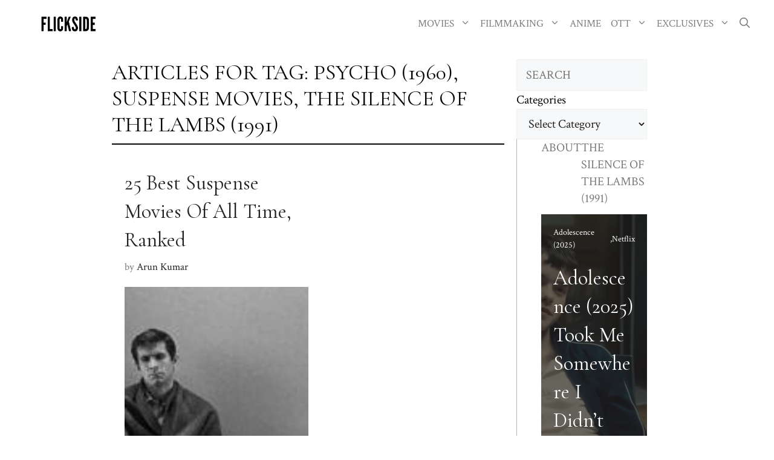

--- FILE ---
content_type: text/html; charset=UTF-8
request_url: http://ec2-3-110-12-117.ap-south-1.compute.amazonaws.com/tag/the-silence-of-the-lambs-1991/
body_size: 19866
content:
<!DOCTYPE html><html lang="en-US"><head><meta charset="UTF-8"/>
<script>var __ezHttpConsent={setByCat:function(src,tagType,attributes,category,force,customSetScriptFn=null){var setScript=function(){if(force||window.ezTcfConsent[category]){if(typeof customSetScriptFn==='function'){customSetScriptFn();}else{var scriptElement=document.createElement(tagType);scriptElement.src=src;attributes.forEach(function(attr){for(var key in attr){if(attr.hasOwnProperty(key)){scriptElement.setAttribute(key,attr[key]);}}});var firstScript=document.getElementsByTagName(tagType)[0];firstScript.parentNode.insertBefore(scriptElement,firstScript);}}};if(force||(window.ezTcfConsent&&window.ezTcfConsent.loaded)){setScript();}else if(typeof getEzConsentData==="function"){getEzConsentData().then(function(ezTcfConsent){if(ezTcfConsent&&ezTcfConsent.loaded){setScript();}else{console.error("cannot get ez consent data");force=true;setScript();}});}else{force=true;setScript();console.error("getEzConsentData is not a function");}},};</script>
<script>var ezTcfConsent=window.ezTcfConsent?window.ezTcfConsent:{loaded:false,store_info:false,develop_and_improve_services:false,measure_ad_performance:false,measure_content_performance:false,select_basic_ads:false,create_ad_profile:false,select_personalized_ads:false,create_content_profile:false,select_personalized_content:false,understand_audiences:false,use_limited_data_to_select_content:false,};function getEzConsentData(){return new Promise(function(resolve){document.addEventListener("ezConsentEvent",function(event){var ezTcfConsent=event.detail.ezTcfConsent;resolve(ezTcfConsent);});});}</script>
<script>if(typeof _setEzCookies!=='function'){function _setEzCookies(ezConsentData){var cookies=window.ezCookieQueue;for(var i=0;i<cookies.length;i++){var cookie=cookies[i];if(ezConsentData&&ezConsentData.loaded&&ezConsentData[cookie.tcfCategory]){document.cookie=cookie.name+"="+cookie.value;}}}}
window.ezCookieQueue=window.ezCookieQueue||[];if(typeof addEzCookies!=='function'){function addEzCookies(arr){window.ezCookieQueue=[...window.ezCookieQueue,...arr];}}
addEzCookies([]);if(window.ezTcfConsent&&window.ezTcfConsent.loaded){_setEzCookies(window.ezTcfConsent);}else if(typeof getEzConsentData==="function"){getEzConsentData().then(function(ezTcfConsent){if(ezTcfConsent&&ezTcfConsent.loaded){_setEzCookies(window.ezTcfConsent);}else{console.error("cannot get ez consent data");_setEzCookies(window.ezTcfConsent);}});}else{console.error("getEzConsentData is not a function");_setEzCookies(window.ezTcfConsent);}</script>
<script data-ezscrex='false' data-cfasync='false' data-pagespeed-no-defer>var __ez=__ez||{};__ez.stms=Date.now();__ez.evt={};__ez.script={};__ez.ck=__ez.ck||{};__ez.template={};__ez.template.isOrig=true;window.__ezScriptHost="//www.ezojs.com";__ez.queue=__ez.queue||function(){var e=0,i=0,t=[],n=!1,o=[],r=[],s=!0,a=function(e,i,n,o,r,s,a){var l=arguments.length>7&&void 0!==arguments[7]?arguments[7]:window,d=this;this.name=e,this.funcName=i,this.parameters=null===n?null:w(n)?n:[n],this.isBlock=o,this.blockedBy=r,this.deleteWhenComplete=s,this.isError=!1,this.isComplete=!1,this.isInitialized=!1,this.proceedIfError=a,this.fWindow=l,this.isTimeDelay=!1,this.process=function(){f("... func = "+e),d.isInitialized=!0,d.isComplete=!0,f("... func.apply: "+e);var i=d.funcName.split("."),n=null,o=this.fWindow||window;i.length>3||(n=3===i.length?o[i[0]][i[1]][i[2]]:2===i.length?o[i[0]][i[1]]:o[d.funcName]),null!=n&&n.apply(null,this.parameters),!0===d.deleteWhenComplete&&delete t[e],!0===d.isBlock&&(f("----- F'D: "+d.name),m())}},l=function(e,i,t,n,o,r,s){var a=arguments.length>7&&void 0!==arguments[7]?arguments[7]:window,l=this;this.name=e,this.path=i,this.async=o,this.defer=r,this.isBlock=t,this.blockedBy=n,this.isInitialized=!1,this.isError=!1,this.isComplete=!1,this.proceedIfError=s,this.fWindow=a,this.isTimeDelay=!1,this.isPath=function(e){return"/"===e[0]&&"/"!==e[1]},this.getSrc=function(e){return void 0!==window.__ezScriptHost&&this.isPath(e)&&"banger.js"!==this.name?window.__ezScriptHost+e:e},this.process=function(){l.isInitialized=!0,f("... file = "+e);var i=this.fWindow?this.fWindow.document:document,t=i.createElement("script");t.src=this.getSrc(this.path),!0===o?t.async=!0:!0===r&&(t.defer=!0),t.onerror=function(){var e={url:window.location.href,name:l.name,path:l.path,user_agent:window.navigator.userAgent};"undefined"!=typeof _ezaq&&(e.pageview_id=_ezaq.page_view_id);var i=encodeURIComponent(JSON.stringify(e)),t=new XMLHttpRequest;t.open("GET","//g.ezoic.net/ezqlog?d="+i,!0),t.send(),f("----- ERR'D: "+l.name),l.isError=!0,!0===l.isBlock&&m()},t.onreadystatechange=t.onload=function(){var e=t.readyState;f("----- F'D: "+l.name),e&&!/loaded|complete/.test(e)||(l.isComplete=!0,!0===l.isBlock&&m())},i.getElementsByTagName("head")[0].appendChild(t)}},d=function(e,i){this.name=e,this.path="",this.async=!1,this.defer=!1,this.isBlock=!1,this.blockedBy=[],this.isInitialized=!0,this.isError=!1,this.isComplete=i,this.proceedIfError=!1,this.isTimeDelay=!1,this.process=function(){}};function c(e,i,n,s,a,d,c,u,f){var m=new l(e,i,n,s,a,d,c,f);!0===u?o[e]=m:r[e]=m,t[e]=m,h(m)}function h(e){!0!==u(e)&&0!=s&&e.process()}function u(e){if(!0===e.isTimeDelay&&!1===n)return f(e.name+" blocked = TIME DELAY!"),!0;if(w(e.blockedBy))for(var i=0;i<e.blockedBy.length;i++){var o=e.blockedBy[i];if(!1===t.hasOwnProperty(o))return f(e.name+" blocked = "+o),!0;if(!0===e.proceedIfError&&!0===t[o].isError)return!1;if(!1===t[o].isComplete)return f(e.name+" blocked = "+o),!0}return!1}function f(e){var i=window.location.href,t=new RegExp("[?&]ezq=([^&#]*)","i").exec(i);"1"===(t?t[1]:null)&&console.debug(e)}function m(){++e>200||(f("let's go"),p(o),p(r))}function p(e){for(var i in e)if(!1!==e.hasOwnProperty(i)){var t=e[i];!0===t.isComplete||u(t)||!0===t.isInitialized||!0===t.isError?!0===t.isError?f(t.name+": error"):!0===t.isComplete?f(t.name+": complete already"):!0===t.isInitialized&&f(t.name+": initialized already"):t.process()}}function w(e){return"[object Array]"==Object.prototype.toString.call(e)}return window.addEventListener("load",(function(){setTimeout((function(){n=!0,f("TDELAY -----"),m()}),5e3)}),!1),{addFile:c,addFileOnce:function(e,i,n,o,r,s,a,l,d){t[e]||c(e,i,n,o,r,s,a,l,d)},addDelayFile:function(e,i){var n=new l(e,i,!1,[],!1,!1,!0);n.isTimeDelay=!0,f(e+" ...  FILE! TDELAY"),r[e]=n,t[e]=n,h(n)},addFunc:function(e,n,s,l,d,c,u,f,m,p){!0===c&&(e=e+"_"+i++);var w=new a(e,n,s,l,d,u,f,p);!0===m?o[e]=w:r[e]=w,t[e]=w,h(w)},addDelayFunc:function(e,i,n){var o=new a(e,i,n,!1,[],!0,!0);o.isTimeDelay=!0,f(e+" ...  FUNCTION! TDELAY"),r[e]=o,t[e]=o,h(o)},items:t,processAll:m,setallowLoad:function(e){s=e},markLoaded:function(e){if(e&&0!==e.length){if(e in t){var i=t[e];!0===i.isComplete?f(i.name+" "+e+": error loaded duplicate"):(i.isComplete=!0,i.isInitialized=!0)}else t[e]=new d(e,!0);f("markLoaded dummyfile: "+t[e].name)}},logWhatsBlocked:function(){for(var e in t)!1!==t.hasOwnProperty(e)&&u(t[e])}}}();__ez.evt.add=function(e,t,n){e.addEventListener?e.addEventListener(t,n,!1):e.attachEvent?e.attachEvent("on"+t,n):e["on"+t]=n()},__ez.evt.remove=function(e,t,n){e.removeEventListener?e.removeEventListener(t,n,!1):e.detachEvent?e.detachEvent("on"+t,n):delete e["on"+t]};__ez.script.add=function(e){var t=document.createElement("script");t.src=e,t.async=!0,t.type="text/javascript",document.getElementsByTagName("head")[0].appendChild(t)};__ez.dot=__ez.dot||{};__ez.queue.addFileOnce('/detroitchicago/boise.js', '//go.ezodn.com/detroitchicago/boise.js?gcb=195-7&cb=5', true, [], true, false, true, false);__ez.queue.addFileOnce('/parsonsmaize/abilene.js', '//go.ezodn.com/parsonsmaize/abilene.js?gcb=195-7&cb=e80eca0cdb', true, [], true, false, true, false);__ez.queue.addFileOnce('/parsonsmaize/mulvane.js', '//go.ezodn.com/parsonsmaize/mulvane.js?gcb=195-7&cb=e75e48eec0', true, ['/parsonsmaize/abilene.js'], true, false, true, false);__ez.queue.addFileOnce('/detroitchicago/birmingham.js', '//go.ezodn.com/detroitchicago/birmingham.js?gcb=195-7&cb=539c47377c', true, ['/parsonsmaize/abilene.js'], true, false, true, false);</script>
<script data-ezscrex="false" type="text/javascript" data-cfasync="false">window._ezaq = Object.assign({"ad_cache_level":0,"adpicker_placement_cnt":0,"ai_placeholder_cache_level":0,"ai_placeholder_placement_cnt":-1,"domain":"flickside.com","domain_id":111937,"ezcache_level":0,"ezcache_skip_code":0,"has_bad_image":0,"has_bad_words":0,"is_sitespeed":0,"lt_cache_level":0,"response_size":67844,"response_size_orig":61990,"response_time_orig":0,"template_id":5,"url":"https://flickside.com/tag/the-silence-of-the-lambs-1991/","word_count":0,"worst_bad_word_level":0}, typeof window._ezaq !== "undefined" ? window._ezaq : {});__ez.queue.markLoaded('ezaqBaseReady');</script>
<script type='text/javascript' data-ezscrex='false' data-cfasync='false'>
window.ezAnalyticsStatic = true;
window._ez_send_requests_through_ezoic = true;window.ezWp = true;
function analyticsAddScript(script) {
	var ezDynamic = document.createElement('script');
	ezDynamic.type = 'text/javascript';
	ezDynamic.innerHTML = script;
	document.head.appendChild(ezDynamic);
}
function getCookiesWithPrefix() {
    var allCookies = document.cookie.split(';');
    var cookiesWithPrefix = {};

    for (var i = 0; i < allCookies.length; i++) {
        var cookie = allCookies[i].trim();

        for (var j = 0; j < arguments.length; j++) {
            var prefix = arguments[j];
            if (cookie.indexOf(prefix) === 0) {
                var cookieParts = cookie.split('=');
                var cookieName = cookieParts[0];
                var cookieValue = cookieParts.slice(1).join('=');
                cookiesWithPrefix[cookieName] = decodeURIComponent(cookieValue);
                break; // Once matched, no need to check other prefixes
            }
        }
    }

    return cookiesWithPrefix;
}
function productAnalytics() {
	var d = {"dhh":"//go.ezodn.com","pr":[6,3],"omd5":"00a9f5f6b48f43c168ebc75b6aa00b37","nar":"risk score"};
	d.u = _ezaq.url;
	d.p = _ezaq.page_view_id;
	d.v = _ezaq.visit_uuid;
	d.ab = _ezaq.ab_test_id;
	d.e = JSON.stringify(_ezaq);
	d.ref = document.referrer;
	d.c = getCookiesWithPrefix('active_template', 'ez', 'lp_');
	if(typeof ez_utmParams !== 'undefined') {
		d.utm = ez_utmParams;
	}

	var dataText = JSON.stringify(d);
	var xhr = new XMLHttpRequest();
	xhr.open('POST','//g.ezoic.net/ezais/analytics?cb=1', true);
	xhr.onload = function () {
		if (xhr.status!=200) {
            return;
		}

        if(document.readyState !== 'loading') {
            analyticsAddScript(xhr.response);
            return;
        }

        var eventFunc = function() {
            if(document.readyState === 'loading') {
                return;
            }
            document.removeEventListener('readystatechange', eventFunc, false);
            analyticsAddScript(xhr.response);
        };

        document.addEventListener('readystatechange', eventFunc, false);
	};
	xhr.setRequestHeader('Content-Type','text/plain');
	xhr.send(dataText);
}
__ez.queue.addFunc("productAnalytics", "productAnalytics", null, true, ['ezaqBaseReady'], false, false, false, true);
</script><base href="https://flickside.com/tag/the-silence-of-the-lambs-1991/"/>
	
	<meta name="robots" content="noindex, follow"/>
<meta name="viewport" content="width=device-width, initial-scale=1"/>
	<!-- This site is optimized with the Yoast SEO plugin v26.7 - https://yoast.com/wordpress/plugins/seo/ -->
	<title>The Silence of the Lambs (1991) Archives – Flickside</title>
	<meta property="og:locale" content="en_US"/>
	<meta property="og:type" content="article"/>
	<meta property="og:title" content="The Silence of the Lambs (1991) Archives – Flickside"/>
	<meta property="og:url" content="https://www.flickside.com/tag/the-silence-of-the-lambs-1991/"/>
	<meta property="og:site_name" content="Flickside"/>
	<meta name="twitter:card" content="summary_large_image"/>
	<meta name="twitter:site" content="@FlicksideM"/>
	<script type="application/ld+json" class="yoast-schema-graph">{"@context":"https://schema.org","@graph":[{"@type":"CollectionPage","@id":"https://www.flickside.com/tag/the-silence-of-the-lambs-1991/","url":"https://www.flickside.com/tag/the-silence-of-the-lambs-1991/","name":"The Silence of the Lambs (1991) Archives &#8211; Flickside","isPartOf":{"@id":"https://flickside.com/#website"},"primaryImageOfPage":{"@id":"https://www.flickside.com/tag/the-silence-of-the-lambs-1991/#primaryimage"},"image":{"@id":"https://www.flickside.com/tag/the-silence-of-the-lambs-1991/#primaryimage"},"thumbnailUrl":"https://flickside.com/wp-content/uploads/2022/12/best-suspense-movies.jpg","breadcrumb":{"@id":"https://www.flickside.com/tag/the-silence-of-the-lambs-1991/#breadcrumb"},"inLanguage":"en-US"},{"@type":"ImageObject","inLanguage":"en-US","@id":"https://www.flickside.com/tag/the-silence-of-the-lambs-1991/#primaryimage","url":"https://flickside.com/wp-content/uploads/2022/12/best-suspense-movies.jpg","contentUrl":"https://flickside.com/wp-content/uploads/2022/12/best-suspense-movies.jpg","width":1200,"height":900,"caption":"Image Source: IMDb"},{"@type":"BreadcrumbList","@id":"https://www.flickside.com/tag/the-silence-of-the-lambs-1991/#breadcrumb","itemListElement":[{"@type":"ListItem","position":1,"name":"Home","item":"https://flickside.com/"},{"@type":"ListItem","position":2,"name":"The Silence of the Lambs (1991)"}]},{"@type":"WebSite","@id":"https://flickside.com/#website","url":"https://flickside.com/","name":"Flickside","description":"Celebrating Good cinema","publisher":{"@id":"https://flickside.com/#organization"},"potentialAction":[{"@type":"SearchAction","target":{"@type":"EntryPoint","urlTemplate":"https://flickside.com/?s={search_term_string}"},"query-input":{"@type":"PropertyValueSpecification","valueRequired":true,"valueName":"search_term_string"}}],"inLanguage":"en-US"},{"@type":"Organization","@id":"https://flickside.com/#organization","name":"Flickside","url":"https://flickside.com/","logo":{"@type":"ImageObject","inLanguage":"en-US","@id":"https://flickside.com/#/schema/logo/image/","url":"https://flickside.com/wp-content/uploads/2025/07/FLICKSIDE-logo-350-x-70-px-45.png","contentUrl":"https://flickside.com/wp-content/uploads/2025/07/FLICKSIDE-logo-350-x-70-px-45.png","width":350,"height":70,"caption":"Flickside"},"image":{"@id":"https://flickside.com/#/schema/logo/image/"},"sameAs":["https://www.facebook.com/FlicksideMovies/","https://x.com/FlicksideM","https://www.pinterest.com/flickside/"]}]}</script>
	<!-- / Yoast SEO plugin. -->


<link rel="dns-prefetch" href="//flickside.com"/>
<link href="https://fonts.gstatic.com" crossorigin="" rel="preconnect"/>
<link href="https://fonts.googleapis.com" crossorigin="" rel="preconnect"/>
<style id="wp-img-auto-sizes-contain-inline-css">
img:is([sizes=auto i],[sizes^="auto," i]){contain-intrinsic-size:3000px 1500px}
/*# sourceURL=wp-img-auto-sizes-contain-inline-css */
</style>
<link rel="stylesheet" id="generatepress-fonts-css" href="https://flickside.com/wp-content/uploads/generatepress/fonts/fonts.css?ver=1737300984" media="all"/>
<style id="wp-emoji-styles-inline-css">

	img.wp-smiley, img.emoji {
		display: inline !important;
		border: none !important;
		box-shadow: none !important;
		height: 1em !important;
		width: 1em !important;
		margin: 0 0.07em !important;
		vertical-align: -0.1em !important;
		background: none !important;
		padding: 0 !important;
	}
/*# sourceURL=wp-emoji-styles-inline-css */
</style>
<style id="wp-block-library-inline-css">
:root{--wp-block-synced-color:#7a00df;--wp-block-synced-color--rgb:122,0,223;--wp-bound-block-color:var(--wp-block-synced-color);--wp-editor-canvas-background:#ddd;--wp-admin-theme-color:#007cba;--wp-admin-theme-color--rgb:0,124,186;--wp-admin-theme-color-darker-10:#006ba1;--wp-admin-theme-color-darker-10--rgb:0,107,160.5;--wp-admin-theme-color-darker-20:#005a87;--wp-admin-theme-color-darker-20--rgb:0,90,135;--wp-admin-border-width-focus:2px}@media (min-resolution:192dpi){:root{--wp-admin-border-width-focus:1.5px}}.wp-element-button{cursor:pointer}:root .has-very-light-gray-background-color{background-color:#eee}:root .has-very-dark-gray-background-color{background-color:#313131}:root .has-very-light-gray-color{color:#eee}:root .has-very-dark-gray-color{color:#313131}:root .has-vivid-green-cyan-to-vivid-cyan-blue-gradient-background{background:linear-gradient(135deg,#00d084,#0693e3)}:root .has-purple-crush-gradient-background{background:linear-gradient(135deg,#34e2e4,#4721fb 50%,#ab1dfe)}:root .has-hazy-dawn-gradient-background{background:linear-gradient(135deg,#faaca8,#dad0ec)}:root .has-subdued-olive-gradient-background{background:linear-gradient(135deg,#fafae1,#67a671)}:root .has-atomic-cream-gradient-background{background:linear-gradient(135deg,#fdd79a,#004a59)}:root .has-nightshade-gradient-background{background:linear-gradient(135deg,#330968,#31cdcf)}:root .has-midnight-gradient-background{background:linear-gradient(135deg,#020381,#2874fc)}:root{--wp--preset--font-size--normal:16px;--wp--preset--font-size--huge:42px}.has-regular-font-size{font-size:1em}.has-larger-font-size{font-size:2.625em}.has-normal-font-size{font-size:var(--wp--preset--font-size--normal)}.has-huge-font-size{font-size:var(--wp--preset--font-size--huge)}.has-text-align-center{text-align:center}.has-text-align-left{text-align:left}.has-text-align-right{text-align:right}.has-fit-text{white-space:nowrap!important}#end-resizable-editor-section{display:none}.aligncenter{clear:both}.items-justified-left{justify-content:flex-start}.items-justified-center{justify-content:center}.items-justified-right{justify-content:flex-end}.items-justified-space-between{justify-content:space-between}.screen-reader-text{border:0;clip-path:inset(50%);height:1px;margin:-1px;overflow:hidden;padding:0;position:absolute;width:1px;word-wrap:normal!important}.screen-reader-text:focus{background-color:#ddd;clip-path:none;color:#444;display:block;font-size:1em;height:auto;left:5px;line-height:normal;padding:15px 23px 14px;text-decoration:none;top:5px;width:auto;z-index:100000}html :where(.has-border-color){border-style:solid}html :where([style*=border-top-color]){border-top-style:solid}html :where([style*=border-right-color]){border-right-style:solid}html :where([style*=border-bottom-color]){border-bottom-style:solid}html :where([style*=border-left-color]){border-left-style:solid}html :where([style*=border-width]){border-style:solid}html :where([style*=border-top-width]){border-top-style:solid}html :where([style*=border-right-width]){border-right-style:solid}html :where([style*=border-bottom-width]){border-bottom-style:solid}html :where([style*=border-left-width]){border-left-style:solid}html :where(img[class*=wp-image-]){height:auto;max-width:100%}:where(figure){margin:0 0 1em}html :where(.is-position-sticky){--wp-admin--admin-bar--position-offset:var(--wp-admin--admin-bar--height,0px)}@media screen and (max-width:600px){html :where(.is-position-sticky){--wp-admin--admin-bar--position-offset:0px}}
/*wp_block_styles_on_demand_placeholder:697c479081969*/
/*# sourceURL=wp-block-library-inline-css */
</style>
<style id="classic-theme-styles-inline-css">
/*! This file is auto-generated */
.wp-block-button__link{color:#fff;background-color:#32373c;border-radius:9999px;box-shadow:none;text-decoration:none;padding:calc(.667em + 2px) calc(1.333em + 2px);font-size:1.125em}.wp-block-file__button{background:#32373c;color:#fff;text-decoration:none}
/*# sourceURL=/wp-includes/css/classic-themes.min.css */
</style>
<link rel="stylesheet" id="generate-widget-areas-css" href="http://flickside.com/wp-content/themes/generatepress/assets/css/components/widget-areas.min.css?ver=3.6.1" media="all"/>
<link rel="stylesheet" id="generate-style-css" href="http://flickside.com/wp-content/themes/generatepress/assets/css/main.min.css?ver=3.6.1" media="all"/>
<style id="generate-style-inline-css">
#nav-below {display:none;}@media (max-width:768px){}.resize-featured-image .post-image img {width: 900px;height: 600px;-o-object-fit: cover;object-fit: cover;}
.generate-columns {margin-bottom: 21px;padding-left: 21px;}.generate-columns-container {margin-left: -21px;}.page-header {margin-bottom: 21px;margin-left: 21px}.generate-columns-container > .paging-navigation {margin-left: 21px;}
body{background-color:var(--base-3);color:var(--contrast);}a{color:var(--contrast);}a:hover, a:focus, a:active{color:var(--contrast-2);}.grid-container{max-width:1480px;}.wp-block-group__inner-container{max-width:1480px;margin-left:auto;margin-right:auto;}@media (max-width: 1050px) and (min-width: 769px){.inside-header{display:flex;flex-direction:column;align-items:center;}.site-logo, .site-branding{margin-bottom:1.5em;}#site-navigation{margin:0 auto;}.header-widget{margin-top:1.5em;}}.site-header .header-image{width:190px;}.generate-back-to-top{font-size:20px;border-radius:3px;position:fixed;bottom:30px;right:30px;line-height:40px;width:40px;text-align:center;z-index:10;transition:opacity 300ms ease-in-out;opacity:0.1;transform:translateY(1000px);}.generate-back-to-top__show{opacity:1;transform:translateY(0);}:root{--contrast:#222222;--contrast-2:#7b7b7c;--contrast-3:#b2b2be;--base:#f0f0f0;--base-2:#f7f8f9;--base-3:#ffffff;--accent:#e6d8d8;--accent-2:#5c5c63;}:root .has-contrast-color{color:var(--contrast);}:root .has-contrast-background-color{background-color:var(--contrast);}:root .has-contrast-2-color{color:var(--contrast-2);}:root .has-contrast-2-background-color{background-color:var(--contrast-2);}:root .has-contrast-3-color{color:var(--contrast-3);}:root .has-contrast-3-background-color{background-color:var(--contrast-3);}:root .has-base-color{color:var(--base);}:root .has-base-background-color{background-color:var(--base);}:root .has-base-2-color{color:var(--base-2);}:root .has-base-2-background-color{background-color:var(--base-2);}:root .has-base-3-color{color:var(--base-3);}:root .has-base-3-background-color{background-color:var(--base-3);}:root .has-accent-color{color:var(--accent);}:root .has-accent-background-color{background-color:var(--accent);}:root .has-accent-2-color{color:var(--accent-2);}:root .has-accent-2-background-color{background-color:var(--accent-2);}.gp-modal:not(.gp-modal--open):not(.gp-modal--transition){display:none;}.gp-modal--transition:not(.gp-modal--open){pointer-events:none;}.gp-modal-overlay:not(.gp-modal-overlay--open):not(.gp-modal--transition){display:none;}.gp-modal__overlay{display:none;position:fixed;top:0;left:0;right:0;bottom:0;background:rgba(0,0,0,0.2);display:flex;justify-content:center;align-items:center;z-index:10000;backdrop-filter:blur(3px);transition:opacity 500ms ease;opacity:0;}.gp-modal--open:not(.gp-modal--transition) .gp-modal__overlay{opacity:1;}.gp-modal__container{max-width:100%;max-height:100vh;transform:scale(0.9);transition:transform 500ms ease;padding:0 10px;}.gp-modal--open:not(.gp-modal--transition) .gp-modal__container{transform:scale(1);}.search-modal-fields{display:flex;}.gp-search-modal .gp-modal__overlay{align-items:flex-start;padding-top:25vh;background:var(--gp-search-modal-overlay-bg-color);}.search-modal-form{width:500px;max-width:100%;background-color:var(--gp-search-modal-bg-color);color:var(--gp-search-modal-text-color);}.search-modal-form .search-field, .search-modal-form .search-field:focus{width:100%;height:60px;background-color:transparent;border:0;appearance:none;color:currentColor;}.search-modal-fields button, .search-modal-fields button:active, .search-modal-fields button:focus, .search-modal-fields button:hover{background-color:transparent;border:0;color:currentColor;width:60px;}body, button, input, select, textarea{font-family:Crimson Text, serif;font-size:20px;}p{margin-bottom:1.6em;}@media (max-width: 1024px){body, button, input, select, textarea{font-size:20px;}}h1{font-family:Cormorant Garamond, serif;font-size:60px;}@media (max-width: 1024px){h1{font-size:43px;}}@media (max-width:768px){h1{font-size:38px;}}h2{font-family:Cormorant Garamond, serif;font-size:34px;line-height:1.4em;}@media (max-width:768px){h2{font-size:34px;}}.main-navigation a, .main-navigation .menu-toggle, .main-navigation .menu-bar-items{font-size:17px;}h4{font-size:20px;line-height:1.4em;margin-bottom:12px;}h3{font-size:26px;line-height:1.4em;margin-bottom:16px;}.top-bar{background-color:#636363;color:#ffffff;}.top-bar a{color:#ffffff;}.top-bar a:hover{color:#303030;}.site-header{background-color:var(--base-3);}.main-title a,.main-title a:hover{color:var(--contrast);}.site-description{color:var(--contrast-2);}.main-navigation .main-nav ul li a, .main-navigation .menu-toggle, .main-navigation .menu-bar-items{color:var(--contrast-2);}.main-navigation .main-nav ul li:not([class*="current-menu-"]):hover > a, .main-navigation .main-nav ul li:not([class*="current-menu-"]):focus > a, .main-navigation .main-nav ul li.sfHover:not([class*="current-menu-"]) > a, .main-navigation .menu-bar-item:hover > a, .main-navigation .menu-bar-item.sfHover > a{color:var(--contrast);}button.menu-toggle:hover,button.menu-toggle:focus{color:var(--contrast-2);}.main-navigation .main-nav ul li[class*="current-menu-"] > a{color:var(--contrast);}.navigation-search input[type="search"],.navigation-search input[type="search"]:active, .navigation-search input[type="search"]:focus, .main-navigation .main-nav ul li.search-item.active > a, .main-navigation .menu-bar-items .search-item.active > a{color:var(--contrast);}.main-navigation ul ul{background-color:var(--accent);}.main-navigation .main-nav ul ul li a{color:var(--contrast-2);}.main-navigation .main-nav ul ul li:not([class*="current-menu-"]):hover > a,.main-navigation .main-nav ul ul li:not([class*="current-menu-"]):focus > a, .main-navigation .main-nav ul ul li.sfHover:not([class*="current-menu-"]) > a{color:var(--contrast);}.main-navigation .main-nav ul ul li[class*="current-menu-"] > a{color:var(--contrast);}.separate-containers .inside-article, .separate-containers .comments-area, .separate-containers .page-header, .one-container .container, .separate-containers .paging-navigation, .inside-page-header{color:#070707;background-color:var(--base-3);}.entry-title a{color:var(--contrast);}.entry-title a:hover{color:var(--contrast-2);}.entry-meta{color:var(--contrast-2);}.sidebar .widget{background-color:var(--base-3);}.footer-widgets{background-color:var(--base-3);}.site-info{background-color:var(--base-3);}input[type="text"],input[type="email"],input[type="url"],input[type="password"],input[type="search"],input[type="tel"],input[type="number"],textarea,select{color:var(--contrast);background-color:var(--base-2);border-color:var(--base);}input[type="text"]:focus,input[type="email"]:focus,input[type="url"]:focus,input[type="password"]:focus,input[type="search"]:focus,input[type="tel"]:focus,input[type="number"]:focus,textarea:focus,select:focus{color:var(--contrast);background-color:var(--base-2);border-color:var(--contrast-3);}button,html input[type="button"],input[type="reset"],input[type="submit"],a.button,a.wp-block-button__link:not(.has-background){color:#ffffff;background-color:#90afad;}button:hover,html input[type="button"]:hover,input[type="reset"]:hover,input[type="submit"]:hover,a.button:hover,button:focus,html input[type="button"]:focus,input[type="reset"]:focus,input[type="submit"]:focus,a.button:focus,a.wp-block-button__link:not(.has-background):active,a.wp-block-button__link:not(.has-background):focus,a.wp-block-button__link:not(.has-background):hover{color:#ffffff;background-color:#a1c7c5;}a.generate-back-to-top{background-color:rgba( 0,0,0,0.4 );color:#ffffff;}a.generate-back-to-top:hover,a.generate-back-to-top:focus{background-color:rgba( 0,0,0,0.6 );color:#ffffff;}:root{--gp-search-modal-bg-color:var(--base-3);--gp-search-modal-text-color:var(--contrast);--gp-search-modal-overlay-bg-color:rgba(0,0,0,0.2);}@media (max-width:768px){.main-navigation .menu-bar-item:hover > a, .main-navigation .menu-bar-item.sfHover > a{background:none;color:var(--contrast-2);}}.inside-header{padding:20px 32px 20px 18px;}.nav-below-header .main-navigation .inside-navigation.grid-container, .nav-above-header .main-navigation .inside-navigation.grid-container{padding:0px 24px 0px 10px;}.separate-containers .inside-article, .separate-containers .comments-area, .separate-containers .page-header, .separate-containers .paging-navigation, .one-container .site-content, .inside-page-header{padding:20px 20px 22px 16px;}.site-main .wp-block-group__inner-container{padding:20px 20px 22px 16px;}.separate-containers .paging-navigation{padding-top:20px;padding-bottom:20px;}.entry-content .alignwide, body:not(.no-sidebar) .entry-content .alignfull{margin-left:-16px;width:calc(100% + 36px);max-width:calc(100% + 36px);}.one-container.right-sidebar .site-main,.one-container.both-right .site-main{margin-right:20px;}.one-container.left-sidebar .site-main,.one-container.both-left .site-main{margin-left:16px;}.one-container.both-sidebars .site-main{margin:0px 20px 0px 16px;}.sidebar .widget, .page-header, .widget-area .main-navigation, .site-main > *{margin-bottom:21px;}.separate-containers .site-main{margin:21px;}.one-container.archive .post:not(:last-child):not(.is-loop-template-item), .one-container.blog .post:not(:last-child):not(.is-loop-template-item){padding-bottom:22px;}.separate-containers .featured-image{margin-top:21px;}.separate-containers .inside-right-sidebar, .separate-containers .inside-left-sidebar{margin-top:21px;margin-bottom:21px;}.main-navigation .main-nav ul li a,.menu-toggle,.main-navigation .menu-bar-item > a{padding-left:8px;padding-right:8px;line-height:25px;}.main-navigation .main-nav ul ul li a{padding:12px 8px 12px 8px;}.main-navigation ul ul{width:228px;}.navigation-search input[type="search"]{height:25px;}.rtl .menu-item-has-children .dropdown-menu-toggle{padding-left:8px;}.menu-item-has-children .dropdown-menu-toggle{padding-right:8px;}.menu-item-has-children ul .dropdown-menu-toggle{padding-top:12px;padding-bottom:12px;margin-top:-12px;}.rtl .main-navigation .main-nav ul li.menu-item-has-children > a{padding-right:8px;}.widget-area .widget{padding:18px 18px 0px 18px;}.footer-widgets-container{padding:40px 40px 40px 55px;}@media (max-width:768px){.separate-containers .inside-article, .separate-containers .comments-area, .separate-containers .page-header, .separate-containers .paging-navigation, .one-container .site-content, .inside-page-header{padding:16px 20px 0px 20px;}.site-main .wp-block-group__inner-container{padding:16px 20px 0px 20px;}.inside-top-bar{padding-right:30px;padding-left:30px;}.inside-header{padding-top:13px;padding-right:36px;padding-left:19px;}.widget-area .widget{padding-top:0px;padding-right:0px;padding-bottom:0px;padding-left:0px;}.footer-widgets-container{padding-top:30px;padding-right:30px;padding-bottom:30px;padding-left:30px;}.inside-site-info{padding-right:30px;padding-left:30px;}.entry-content .alignwide, body:not(.no-sidebar) .entry-content .alignfull{margin-left:-20px;width:calc(100% + 40px);max-width:calc(100% + 40px);}.one-container .site-main .paging-navigation{margin-bottom:21px;}}/* End cached CSS */.is-right-sidebar{width:25%;}.is-left-sidebar{width:20%;}.site-content .content-area{width:75%;}@media (max-width:768px){.main-navigation .menu-toggle,.sidebar-nav-mobile:not(#sticky-placeholder){display:block;}.main-navigation ul,.gen-sidebar-nav,.main-navigation:not(.slideout-navigation):not(.toggled) .main-nav > ul,.has-inline-mobile-toggle #site-navigation .inside-navigation > *:not(.navigation-search):not(.main-nav){display:none;}.nav-align-right .inside-navigation,.nav-align-center .inside-navigation{justify-content:space-between;}.has-inline-mobile-toggle .mobile-menu-control-wrapper{display:flex;flex-wrap:wrap;}.has-inline-mobile-toggle .inside-header{flex-direction:row;text-align:left;flex-wrap:wrap;}.has-inline-mobile-toggle .header-widget,.has-inline-mobile-toggle #site-navigation{flex-basis:100%;}.nav-float-left .has-inline-mobile-toggle #site-navigation{order:10;}}
#content {max-width: 900px;margin-left: auto;margin-right: auto;}
.dynamic-author-image-rounded{border-radius:100%;}.dynamic-featured-image, .dynamic-author-image{vertical-align:middle;}.one-container.blog .dynamic-content-template:not(:last-child), .one-container.archive .dynamic-content-template:not(:last-child){padding-bottom:0px;}.dynamic-entry-excerpt > p:last-child{margin-bottom:0px;}
.post-image:not(:first-child), .page-content:not(:first-child), .entry-content:not(:first-child), .entry-summary:not(:first-child), footer.entry-meta{margin-top:1em;}.post-image-above-header .inside-article div.featured-image, .post-image-above-header .inside-article div.post-image{margin-bottom:1em;}
/*# sourceURL=generate-style-inline-css */
</style>
<link rel="stylesheet" id="generate-child-css" href="http://flickside.com/wp-content/themes/generatepress_child/style.css?ver=1737288487" media="all"/>
<link rel="stylesheet" id="generate-google-fonts-css" href="https://fonts.googleapis.com/css?family=Cormorant+Garamond%3A300%2C300italic%2Cregular%2Citalic%2C500%2C500italic%2C600%2C600italic%2C700%2C700italic%7CCrimson+Text%3Aregular%2Citalic%2C600%2C600italic%2C700%2C700italic&amp;display=auto&amp;ver=3.6.1" media="all"/>
<style id="generateblocks-inline-css">
.gb-container-18b5e03d{display:flex;flex-direction:row;align-items:flex-end;justify-content:center;}.gb-container-a578c06b{display:flex;flex-direction:column;align-items:center;justify-content:flex-end;text-align:center;}.gb-container-0934671c{display:flex;flex-direction:row;align-items:flex-end;justify-content:center;}.gb-container-fa714f4f{display:flex;flex-direction:column;align-items:center;justify-content:flex-end;text-align:center;}.gb-container-d83995fa{display:flex;flex-direction:column;row-gap:40px;}.gb-container-cbb9e823{height:100%;display:flex;flex-direction:column;row-gap:60px;padding-left:40px;border-left:1px solid var(--contrast-3);}.gb-container-c2af22f9{display:flex;column-gap:0.5em;}.gb-container-33afde79{min-height:300px;display:flex;flex-direction:column;position:relative;overflow-x:hidden;overflow-y:hidden;padding:20px;background-color:var(--contrast);color:var(--base-3);}.gb-container-33afde79:before{content:"";background-image:var(--background-image);background-repeat:no-repeat;background-position:center center;background-size:cover;z-index:0;position:absolute;top:0;right:0;bottom:0;left:0;transition:inherit;pointer-events:none;opacity:0.35;}.gb-container-33afde79 a{color:var(--base-3);}.gb-grid-wrapper > .gb-grid-column-33afde79{width:100%;flex-basis:100%;}.gb-container-b84fbacf{display:flex;flex-direction:column;z-index:1;position:relative;flex-grow:1;}.gb-container-2b6fafed{display:flex;column-gap:10px;}h1.gb-headline-aa4ca996{font-size:36px;text-transform:uppercase;padding-bottom:10px;margin-bottom:40px;border-bottom-width:2px;border-bottom-style:solid;}h4.gb-headline-851c7a7b{font-size:20px;color:var(--contrast-2);}h4.gb-headline-0131cac2{font-size:20px;text-transform:uppercase;color:var(--contrast-2);}p.gb-headline-10ba9838{display:flex;align-items:center;column-gap:0.5em;font-size:14px;margin-bottom:20px;}p.gb-headline-10ba9838 .gb-icon{line-height:0;}p.gb-headline-10ba9838 .gb-icon svg{width:1em;height:1em;fill:currentColor;}h2.gb-headline-c5d9b2bc{margin-bottom:5px;}h4.gb-headline-e72288de{font-size:20px;color:var(--contrast-2);}.gb-grid-wrapper-13c5310b{display:flex;flex-wrap:wrap;row-gap:20px;margin-left:-20px;}.gb-grid-wrapper-13c5310b > .gb-grid-column{box-sizing:border-box;padding-left:20px;}a.gb-button-590536e2{display:inline-flex;font-size:14px;letter-spacing:0.15em;font-weight:600;margin-top:auto;color:var(--base-3);text-decoration:none;}a.gb-button-d4c6275f{display:inline-flex;align-items:center;column-gap:0.5em;text-decoration:none;}a.gb-button-d4c6275f .gb-icon{line-height:0;}a.gb-button-d4c6275f .gb-icon svg{width:1.1em;height:1.1em;fill:currentColor;}a.gb-button-dd66e6ff{display:inline-flex;align-items:center;column-gap:0.5em;text-decoration:none;}a.gb-button-dd66e6ff .gb-icon{line-height:0;}a.gb-button-dd66e6ff .gb-icon svg{width:1.3em;height:1.3em;fill:currentColor;}a.gb-button-96781e1f{display:inline-flex;align-items:center;column-gap:0.5em;text-decoration:none;}a.gb-button-96781e1f .gb-icon{line-height:0;}a.gb-button-96781e1f .gb-icon svg{width:1em;height:1em;fill:currentColor;}@media (max-width: 767px) {.gb-container-cbb9e823{width:100%;padding-left:0px;border-left-width:0px;}.gb-grid-wrapper > .gb-grid-column-cbb9e823{width:100%;}.gb-grid-wrapper > .gb-grid-column-33afde79{width:100%;}}:root{--gb-container-width:1480px;}.gb-container .wp-block-image img{vertical-align:middle;}.gb-grid-wrapper .wp-block-image{margin-bottom:0;}.gb-highlight{background:none;}.gb-shape{line-height:0;}
/*# sourceURL=generateblocks-inline-css */
</style>
<link rel="stylesheet" id="generate-blog-css" href="http://flickside.com/wp-content/plugins/gp-premium/blog/functions/css/style.min.css?ver=2.5.5" media="all"/>
<link rel="https://api.w.org/" href="https://flickside.com/wp-json/"/><link rel="alternate" title="JSON" type="application/json" href="https://flickside.com/wp-json/wp/v2/tags/3972"/><!-- Google Tag Manager -->
<script>(function(w,d,s,l,i){w[l]=w[l]||[];w[l].push({'gtm.start':
new Date().getTime(),event:'gtm.js'});var f=d.getElementsByTagName(s)[0],
j=d.createElement(s),dl=l!='dataLayer'?'&l='+l:'';j.async=true;j.src=
'https://www.googletagmanager.com/gtm.js?id='+i+dl;f.parentNode.insertBefore(j,f);
})(window,document,'script','dataLayer','GTM-TWL7W82');</script>
<!-- End Google Tag Manager -->

<script async="" src="https://pagead2.googlesyndication.com/pagead/js/adsbygoogle.js?client=ca-pub-1779731683852491" crossorigin="anonymous"></script><!-- Google tag (gtag.js) -->
<script async="" src="https://www.googletagmanager.com/gtag/js?id=G-29MB0SR9RQ"></script>
<script>
  window.dataLayer = window.dataLayer || [];
  function gtag(){dataLayer.push(arguments);}
  gtag('js', new Date());

  gtag('config', 'G-29MB0SR9RQ');
</script><link rel="icon" href="https://flickside.com/wp-content/uploads/2025/07/FLICKSIDE-logo-300x300.png" sizes="32x32"/>
<link rel="icon" href="https://flickside.com/wp-content/uploads/2025/07/FLICKSIDE-logo-300x300.png" sizes="192x192"/>
<link rel="apple-touch-icon" href="https://flickside.com/wp-content/uploads/2025/07/FLICKSIDE-logo-300x300.png"/>
<meta name="msapplication-TileImage" content="https://flickside.com/wp-content/uploads/2025/07/FLICKSIDE-logo-300x300.png"/>
		<style id="wp-custom-css">
			/* GeneratePress Site CSS */ @media(min-width:769px){
.gb-container.text-container {
    column-count: 3;
}
}
.gb-headline.journal-drop-letter:first-letter {
		font-size: 3em;
	}
ul.wp-block-categories-list {
    list-style: none;
    margin-left: 0;
}
.inside-right-sidebar {
	height:100%;
}
.archive .blog-description,.blog .sidebar-term-title {
    display: none;
}
.gb-container.hover-bg-scale:hover:before {
	  opacity:0.7;
}
.gb-container.hover-bg-scale:before {
	transition:all 0.5s ease;
}
/* ARTICLE BODY LINKS — underlined */
body:not(.home):not(.archive) .entry-content > p a,
body:not(.home):not(.archive) .entry-content > ul a,
body:not(.home):not(.archive) .entry-content > ol a {
  color: #555555;
  text-decoration: underline;
  text-underline-offset: 3px;
}

body:not(.home):not(.archive) .entry-content > p a:hover,
body:not(.home):not(.archive) .entry-content > ul a:hover,
body:not(.home):not(.archive) .entry-content > ol a:hover {
  color: #222222;
}


/* RELATED READS — NO UNDERLINE */
.wp-block-query a,
.related-posts a,
.related-reads a {
  text-decoration: none !important;
  color: #555555;
}

.wp-block-query a:hover,
.related-posts a:hover,
.related-reads a:hover {
  color: #222222;
  text-decoration: none !important;
}





 /* End GeneratePress Site CSS */		</style>
		<script type='text/javascript'>
var ezoTemplate = 'orig_site';
var ezouid = '1';
var ezoFormfactor = '1';
</script><script data-ezscrex="false" type='text/javascript'>
var soc_app_id = '0';
var did = 111937;
var ezdomain = 'flickside.com';
var ezoicSearchable = 1;
</script>
<script async data-ezscrex="false" data-cfasync="false" src="//www.humix.com/video.js"></script></head>

<body class="archive tag tag-the-silence-of-the-lambs-1991 tag-3972 wp-custom-logo wp-embed-responsive wp-theme-generatepress wp-child-theme-generatepress_child post-image-below-header post-image-aligned-center generate-columns-activated infinite-scroll right-sidebar nav-float-right one-container header-aligned-left dropdown-hover" itemtype="https://schema.org/Blog" itemscope=""><noscript><iframe src="https://www.googletagmanager.com/ns.html?id=GTM-TWL7W82"
height="0" width="0" style="display:none;visibility:hidden"></iframe></noscript>
	<!-- Google Tag Manager (noscript) -->

<!-- End Google Tag Manager (noscript) --><a class="screen-reader-text skip-link" href="#content" title="Skip to content">Skip to content</a>		<header class="site-header grid-container has-inline-mobile-toggle" id="masthead" aria-label="Site" itemtype="https://schema.org/WPHeader" itemscope="">
			<div class="inside-header grid-container">
				<div class="site-logo">
					<a href="https://flickside.com/" rel="home">
						<img class="header-image is-logo-image" alt="Flickside" src="https://flickside.com/wp-content/uploads/2025/07/FLICKSIDE-logo-350-x-70-px-45.png" width="350" height="70"/>
					</a>
				</div>	<nav class="main-navigation mobile-menu-control-wrapper" id="mobile-menu-control-wrapper" aria-label="Mobile Toggle">
		<div class="menu-bar-items">	<span class="menu-bar-item">
		<a href="#" role="button" aria-label="Open search" aria-haspopup="dialog" aria-controls="gp-search" data-gpmodal-trigger="gp-search"><span class="gp-icon icon-search"><svg viewBox="0 0 512 512" aria-hidden="true" xmlns="http://www.w3.org/2000/svg" width="1em" height="1em"><path fill-rule="evenodd" clip-rule="evenodd" d="M208 48c-88.366 0-160 71.634-160 160s71.634 160 160 160 160-71.634 160-160S296.366 48 208 48zM0 208C0 93.125 93.125 0 208 0s208 93.125 208 208c0 48.741-16.765 93.566-44.843 129.024l133.826 134.018c9.366 9.379 9.355 24.575-.025 33.941-9.379 9.366-24.575 9.355-33.941-.025L337.238 370.987C301.747 399.167 256.839 416 208 416 93.125 416 0 322.875 0 208z"></path></svg><svg viewBox="0 0 512 512" aria-hidden="true" xmlns="http://www.w3.org/2000/svg" width="1em" height="1em"><path d="M71.029 71.029c9.373-9.372 24.569-9.372 33.942 0L256 222.059l151.029-151.03c9.373-9.372 24.569-9.372 33.942 0 9.372 9.373 9.372 24.569 0 33.942L289.941 256l151.03 151.029c9.372 9.373 9.372 24.569 0 33.942-9.373 9.372-24.569 9.372-33.942 0L256 289.941l-151.029 151.03c-9.373 9.372-24.569 9.372-33.942 0-9.372-9.373-9.372-24.569 0-33.942L222.059 256 71.029 104.971c-9.372-9.373-9.372-24.569 0-33.942z"></path></svg></span></a>
	</span>
	</div>		<button data-nav="site-navigation" class="menu-toggle" aria-controls="primary-menu" aria-expanded="false">
			<span class="gp-icon icon-menu-bars"><svg viewBox="0 0 512 512" aria-hidden="true" xmlns="http://www.w3.org/2000/svg" width="1em" height="1em"><path d="M0 96c0-13.255 10.745-24 24-24h464c13.255 0 24 10.745 24 24s-10.745 24-24 24H24c-13.255 0-24-10.745-24-24zm0 160c0-13.255 10.745-24 24-24h464c13.255 0 24 10.745 24 24s-10.745 24-24 24H24c-13.255 0-24-10.745-24-24zm0 160c0-13.255 10.745-24 24-24h464c13.255 0 24 10.745 24 24s-10.745 24-24 24H24c-13.255 0-24-10.745-24-24z"></path></svg><svg viewBox="0 0 512 512" aria-hidden="true" xmlns="http://www.w3.org/2000/svg" width="1em" height="1em"><path d="M71.029 71.029c9.373-9.372 24.569-9.372 33.942 0L256 222.059l151.029-151.03c9.373-9.372 24.569-9.372 33.942 0 9.372 9.373 9.372 24.569 0 33.942L289.941 256l151.03 151.029c9.372 9.373 9.372 24.569 0 33.942-9.373 9.372-24.569 9.372-33.942 0L256 289.941l-151.029 151.03c-9.373 9.372-24.569 9.372-33.942 0-9.372-9.373-9.372-24.569 0-33.942L222.059 256 71.029 104.971c-9.372-9.373-9.372-24.569 0-33.942z"></path></svg></span><span class="screen-reader-text">Menu</span>		</button>
	</nav>
			<nav class="main-navigation has-menu-bar-items sub-menu-right" id="site-navigation" aria-label="Primary" itemtype="https://schema.org/SiteNavigationElement" itemscope="">
			<div class="inside-navigation grid-container">
								<button class="menu-toggle" aria-controls="primary-menu" aria-expanded="false">
					<span class="gp-icon icon-menu-bars"><svg viewBox="0 0 512 512" aria-hidden="true" xmlns="http://www.w3.org/2000/svg" width="1em" height="1em"><path d="M0 96c0-13.255 10.745-24 24-24h464c13.255 0 24 10.745 24 24s-10.745 24-24 24H24c-13.255 0-24-10.745-24-24zm0 160c0-13.255 10.745-24 24-24h464c13.255 0 24 10.745 24 24s-10.745 24-24 24H24c-13.255 0-24-10.745-24-24zm0 160c0-13.255 10.745-24 24-24h464c13.255 0 24 10.745 24 24s-10.745 24-24 24H24c-13.255 0-24-10.745-24-24z"></path></svg><svg viewBox="0 0 512 512" aria-hidden="true" xmlns="http://www.w3.org/2000/svg" width="1em" height="1em"><path d="M71.029 71.029c9.373-9.372 24.569-9.372 33.942 0L256 222.059l151.029-151.03c9.373-9.372 24.569-9.372 33.942 0 9.372 9.373 9.372 24.569 0 33.942L289.941 256l151.03 151.029c9.372 9.373 9.372 24.569 0 33.942-9.373 9.372-24.569 9.372-33.942 0L256 289.941l-151.029 151.03c-9.373 9.372-24.569 9.372-33.942 0-9.372-9.373-9.372-24.569 0-33.942L222.059 256 71.029 104.971c-9.372-9.373-9.372-24.569 0-33.942z"></path></svg></span><span class="mobile-menu">Menu</span>				</button>
				<div id="primary-menu" class="main-nav"><ul id="menu-navigation" class=" menu sf-menu"><li id="menu-item-27800" class="menu-item menu-item-type-taxonomy menu-item-object-category menu-item-has-children menu-item-27800"><a href="https://flickside.com/category/movies/">MOVIES<span role="presentation" class="dropdown-menu-toggle"><span class="gp-icon icon-arrow"><svg viewBox="0 0 330 512" aria-hidden="true" xmlns="http://www.w3.org/2000/svg" width="1em" height="1em"><path d="M305.913 197.085c0 2.266-1.133 4.815-2.833 6.514L171.087 335.593c-1.7 1.7-4.249 2.832-6.515 2.832s-4.815-1.133-6.515-2.832L26.064 203.599c-1.7-1.7-2.832-4.248-2.832-6.514s1.132-4.816 2.832-6.515l14.162-14.163c1.7-1.699 3.966-2.832 6.515-2.832 2.266 0 4.815 1.133 6.515 2.832l111.316 111.317 111.316-111.317c1.7-1.699 4.249-2.832 6.515-2.832s4.815 1.133 6.515 2.832l14.162 14.163c1.7 1.7 2.833 4.249 2.833 6.515z"></path></svg></span></span></a>
<ul class="sub-menu">
	<li id="menu-item-22072" class="menu-item menu-item-type-taxonomy menu-item-object-category menu-item-22072"><a href="https://flickside.com/category/movies/movie-reviews/">Reviews</a></li>
	<li id="menu-item-27805" class="menu-item menu-item-type-taxonomy menu-item-object-category menu-item-27805"><a href="https://flickside.com/category/movies/movies-explained/">Movies Explained</a></li>
	<li id="menu-item-22068" class="menu-item menu-item-type-taxonomy menu-item-object-category menu-item-22068"><a href="https://flickside.com/category/movies/movie-recommendations/">Film Recommendations</a></li>
	<li id="menu-item-27808" class="menu-item menu-item-type-taxonomy menu-item-object-category menu-item-27808"><a href="https://flickside.com/category/movies/biographies/">Biographies</a></li>
	<li id="menu-item-27807" class="menu-item menu-item-type-taxonomy menu-item-object-category menu-item-27807"><a href="https://flickside.com/category/movies/movie-trivia/">Movie Trivia</a></li>
</ul>
</li>
<li id="menu-item-27801" class="menu-item menu-item-type-taxonomy menu-item-object-category menu-item-has-children menu-item-27801"><a href="https://flickside.com/category/film-school/">FILMMAKING<span role="presentation" class="dropdown-menu-toggle"><span class="gp-icon icon-arrow"><svg viewBox="0 0 330 512" aria-hidden="true" xmlns="http://www.w3.org/2000/svg" width="1em" height="1em"><path d="M305.913 197.085c0 2.266-1.133 4.815-2.833 6.514L171.087 335.593c-1.7 1.7-4.249 2.832-6.515 2.832s-4.815-1.133-6.515-2.832L26.064 203.599c-1.7-1.7-2.832-4.248-2.832-6.514s1.132-4.816 2.832-6.515l14.162-14.163c1.7-1.699 3.966-2.832 6.515-2.832 2.266 0 4.815 1.133 6.515 2.832l111.316 111.317 111.316-111.317c1.7-1.699 4.249-2.832 6.515-2.832s4.815 1.133 6.515 2.832l14.162 14.163c1.7 1.7 2.833 4.249 2.833 6.515z"></path></svg></span></span></a>
<ul class="sub-menu">
	<li id="menu-item-27803" class="menu-item menu-item-type-taxonomy menu-item-object-category menu-item-27803"><a href="https://flickside.com/category/film-school/screenwriting/">Screenwriting</a></li>
	<li id="menu-item-27802" class="menu-item menu-item-type-taxonomy menu-item-object-category menu-item-27802"><a href="https://flickside.com/category/film-school/cinematography/">Cinematography</a></li>
	<li id="menu-item-27806" class="menu-item menu-item-type-taxonomy menu-item-object-category menu-item-27806"><a href="https://flickside.com/category/film-school/editing/">Editing</a></li>
</ul>
</li>
<li id="menu-item-27804" class="menu-item menu-item-type-taxonomy menu-item-object-category menu-item-27804"><a href="https://flickside.com/category/anime/">ANIME</a></li>
<li id="menu-item-22077" class="menu-item menu-item-type-custom menu-item-object-custom menu-item-has-children menu-item-22077"><a>OTT<span role="presentation" class="dropdown-menu-toggle"><span class="gp-icon icon-arrow"><svg viewBox="0 0 330 512" aria-hidden="true" xmlns="http://www.w3.org/2000/svg" width="1em" height="1em"><path d="M305.913 197.085c0 2.266-1.133 4.815-2.833 6.514L171.087 335.593c-1.7 1.7-4.249 2.832-6.515 2.832s-4.815-1.133-6.515-2.832L26.064 203.599c-1.7-1.7-2.832-4.248-2.832-6.514s1.132-4.816 2.832-6.515l14.162-14.163c1.7-1.699 3.966-2.832 6.515-2.832 2.266 0 4.815 1.133 6.515 2.832l111.316 111.317 111.316-111.317c1.7-1.699 4.249-2.832 6.515-2.832s4.815 1.133 6.515 2.832l14.162 14.163c1.7 1.7 2.833 4.249 2.833 6.515z"></path></svg></span></span></a>
<ul class="sub-menu">
	<li id="menu-item-22203" class="menu-item menu-item-type-taxonomy menu-item-object-category menu-item-22203"><a href="https://flickside.com/category/hotstar/">Hotstar</a></li>
	<li id="menu-item-22075" class="menu-item menu-item-type-taxonomy menu-item-object-category menu-item-22075"><a href="https://flickside.com/category/amazon-prime/">Amazon Prime</a></li>
	<li id="menu-item-22073" class="menu-item menu-item-type-taxonomy menu-item-object-category menu-item-22073"><a href="https://flickside.com/category/netflix/">Netflix</a></li>
</ul>
</li>
<li id="menu-item-27834" class="menu-item menu-item-type-taxonomy menu-item-object-category menu-item-has-children menu-item-27834"><a href="https://flickside.com/category/flickside-originals/">EXCLUSIVES<span role="presentation" class="dropdown-menu-toggle"><span class="gp-icon icon-arrow"><svg viewBox="0 0 330 512" aria-hidden="true" xmlns="http://www.w3.org/2000/svg" width="1em" height="1em"><path d="M305.913 197.085c0 2.266-1.133 4.815-2.833 6.514L171.087 335.593c-1.7 1.7-4.249 2.832-6.515 2.832s-4.815-1.133-6.515-2.832L26.064 203.599c-1.7-1.7-2.832-4.248-2.832-6.514s1.132-4.816 2.832-6.515l14.162-14.163c1.7-1.699 3.966-2.832 6.515-2.832 2.266 0 4.815 1.133 6.515 2.832l111.316 111.317 111.316-111.317c1.7-1.699 4.249-2.832 6.515-2.832s4.815 1.133 6.515 2.832l14.162 14.163c1.7 1.7 2.833 4.249 2.833 6.515z"></path></svg></span></span></a>
<ul class="sub-menu">
	<li id="menu-item-27836" class="menu-item menu-item-type-taxonomy menu-item-object-category menu-item-27836"><a href="https://flickside.com/category/flickside-originals/flick-inside/">inSide</a></li>
	<li id="menu-item-27835" class="menu-item menu-item-type-taxonomy menu-item-object-category menu-item-27835"><a href="https://flickside.com/category/flickside-originals/bollywood-celebrities-interviews/">Meet The Stars</a></li>
</ul>
</li>
</ul></div><div class="menu-bar-items">	<span class="menu-bar-item">
		<a href="#" role="button" aria-label="Open search" aria-haspopup="dialog" aria-controls="gp-search" data-gpmodal-trigger="gp-search"><span class="gp-icon icon-search"><svg viewBox="0 0 512 512" aria-hidden="true" xmlns="http://www.w3.org/2000/svg" width="1em" height="1em"><path fill-rule="evenodd" clip-rule="evenodd" d="M208 48c-88.366 0-160 71.634-160 160s71.634 160 160 160 160-71.634 160-160S296.366 48 208 48zM0 208C0 93.125 93.125 0 208 0s208 93.125 208 208c0 48.741-16.765 93.566-44.843 129.024l133.826 134.018c9.366 9.379 9.355 24.575-.025 33.941-9.379 9.366-24.575 9.355-33.941-.025L337.238 370.987C301.747 399.167 256.839 416 208 416 93.125 416 0 322.875 0 208z"></path></svg><svg viewBox="0 0 512 512" aria-hidden="true" xmlns="http://www.w3.org/2000/svg" width="1em" height="1em"><path d="M71.029 71.029c9.373-9.372 24.569-9.372 33.942 0L256 222.059l151.029-151.03c9.373-9.372 24.569-9.372 33.942 0 9.372 9.373 9.372 24.569 0 33.942L289.941 256l151.03 151.029c9.372 9.373 9.372 24.569 0 33.942-9.373 9.372-24.569 9.372-33.942 0L256 289.941l-151.029 151.03c-9.373 9.372-24.569 9.372-33.942 0-9.372-9.373-9.372-24.569 0-33.942L222.059 256 71.029 104.971c-9.372-9.373-9.372-24.569 0-33.942z"></path></svg></span></a>
	</span>
	</div>			</div>
		</nav>
					</div>
		</header>
		
	<div class="site grid-container container hfeed" id="page">
				<div class="site-content" id="content">
			
	<div class="content-area" id="primary">
		<main class="site-main" id="main">
			<div class="generate-columns-container ">
<h1 class="gb-headline gb-headline-aa4ca996 gb-headline-text dynamic-term-class">Articles for tag: <span class="post-term-item term-psycho-1960">Psycho (1960)</span>, <span class="post-term-item term-suspense-movies">Suspense movies</span>, <span class="post-term-item term-the-silence-of-the-lambs-1991">The Silence of the Lambs (1991)</span></h1>
<article id="post-30652" class="post-30652 post type-post status-publish format-standard has-post-thumbnail hentry category-movie-recommendations category-movies tag-psycho-1960 tag-suspense-movies tag-the-silence-of-the-lambs-1991 infinite-scroll-item generate-columns tablet-grid-50 mobile-grid-100 grid-parent grid-50 resize-featured-image" itemtype="https://schema.org/CreativeWork" itemscope="">
	<div class="inside-article">
					<header class="entry-header">
				<h2 class="entry-title" itemprop="headline"><a href="https://flickside.com/best-suspense-movies/" rel="bookmark">25 Best Suspense Movies Of All Time, Ranked</a></h2>		<div class="entry-meta">
			<span class="byline">by <span class="author vcard" itemprop="author" itemtype="https://schema.org/Person" itemscope=""><a class="url fn n" href="https://flickside.com/author/arun-kumar/" title="View all posts by Arun Kumar" rel="author" itemprop="url"><span class="author-name" itemprop="name">Arun Kumar</span></a></span></span> 		</div>
					</header>
			<div class="post-image">
						
						<a href="https://flickside.com/best-suspense-movies/">
							<img width="300" height="225" src="https://flickside.com/wp-content/uploads/2022/12/best-suspense-movies-300x225.jpg" class="attachment-medium size-medium wp-post-image" alt="best suspense movies of all time" itemprop="image" decoding="async" fetchpriority="high" srcset="https://flickside.com/wp-content/uploads/2022/12/best-suspense-movies-300x225.jpg 300w, https://flickside.com/wp-content/uploads/2022/12/best-suspense-movies-1024x768.jpg 1024w, https://flickside.com/wp-content/uploads/2022/12/best-suspense-movies-370x278.jpg 370w, https://flickside.com/wp-content/uploads/2022/12/best-suspense-movies-800x600.jpg 800w, https://flickside.com/wp-content/uploads/2022/12/best-suspense-movies-20x15.jpg 20w, https://flickside.com/wp-content/uploads/2022/12/best-suspense-movies-740x555.jpg 740w, https://flickside.com/wp-content/uploads/2022/12/best-suspense-movies-64x48.jpg 64w, https://flickside.com/wp-content/uploads/2022/12/best-suspense-movies.jpg 1200w" sizes="(max-width: 300px) 100vw, 300px"/>
						</a>
					</div>
			<div class="entry-summary" itemprop="text">
				<p>From The Prestige (2006) to The Silence of the Lambs (1991), these are the best suspense movies … </p>
<p class="read-more-container"><a title="25 Best Suspense Movies Of All Time, Ranked" class="read-more button" href="https://flickside.com/best-suspense-movies/#more-30652" aria-label="Read more about 25 Best Suspense Movies Of All Time, Ranked">Read more</a></p>
			</div>

			</div>
</article>
</div><!-- .generate-columns-contaier -->		</main>
	</div>

	<div class="widget-area sidebar is-right-sidebar" id="right-sidebar">
	<div class="inside-right-sidebar">
		<aside class="gb-container gb-container-d83995fa">
<form role="search" method="get" action="https://flickside.com/" class="wp-block-search__no-button wp-block-search"><label class="wp-block-search__label screen-reader-text" for="wp-block-search__input-1">Search</label><div class="wp-block-search__inside-wrapper"><input class="wp-block-search__input" id="wp-block-search__input-1" placeholder="SEARCH" value="" type="search" name="s" required=""/></div></form>

<div class="wp-block-categories-dropdown wp-block-categories"><label class="wp-block-categories__label" for="wp-block-categories-1">Categories</label><select name="category_name" id="wp-block-categories-1" class="postform">
	<option value="-1">Select Category</option>
	<option class="level-0" value="acting">Acting</option>
	<option class="level-0" value="amazon-prime">AMAZON PRIME</option>
	<option class="level-0" value="anime">ANIME</option>
	<option class="level-0" value="australian-movies">Australian Movies</option>
	<option class="level-0" value="biographies">Biographies</option>
	<option class="level-0" value="brazilian-movies">Brazilian Movies</option>
	<option class="level-0" value="chinese-movies">Chinese Movies</option>
	<option class="level-0" value="cinematography">Cinematography</option>
	<option class="level-0" value="documentary">DOCUMENTARY</option>
	<option class="level-0" value="editing">Editing</option>
	<option class="level-0" value="features">FEATURES</option>
	<option class="level-0" value="film-festivals">FILM FESTIVALS</option>
	<option class="level-0" value="film-school">FILMMAKING</option>
	<option class="level-0" value="flickstrips">FlickStrips</option>
	<option class="level-0" value="world-cinema">Foreign Movies</option>
	<option class="level-0" value="french-movies">French Movies</option>
	<option class="level-0" value="german-movies">German Movies</option>
	<option class="level-0" value="hong-kong-movies">Hong Kong Movies</option>
	<option class="level-0" value="hotstar">HOTSTAR</option>
	<option class="level-0" value="flick-inside">inSide</option>
	<option class="level-0" value="iranian-movies">Iranian Movies</option>
	<option class="level-0" value="italian-movies">Italian Movies</option>
	<option class="level-0" value="japanese-movies">Japanese movies</option>
	<option class="level-0" value="korean-movies">Korean Movies</option>
	<option class="level-0" value="malaysian-movies">Malaysian Movies</option>
	<option class="level-0" value="bollywood-celebrities-interviews">MEET THE STARS</option>
	<option class="level-0" value="movie-recommendations">MOVIE RECCOS</option>
	<option class="level-0" value="movie-reviews">MOVIE REVIEWS</option>
	<option class="level-0" value="movie-trivia">MOVIE TRIVIA</option>
	<option class="level-0" value="movies">MOVIES</option>
	<option class="level-0" value="movies-explained">Movies Explained</option>
	<option class="level-0" value="netflix">NETFLIX</option>
	<option class="level-0" value="new-zealand-movies">New Zealand Movies</option>
	<option class="level-0" value="ott">OTT</option>
	<option class="level-0" value="portuguese-movies">Portuguese Movies</option>
	<option class="level-0" value="regional-cinema">REGIONAL CINEMA</option>
	<option class="level-0" value="russian-movies">Russian Movies</option>
	<option class="level-0" value="screenwriting">Screenwriting</option>
	<option class="level-0" value="spanish-movies">Spanish Movies</option>
	<option class="level-0" value="taiwanese-movies">Taiwanese Movies</option>
	<option class="level-0" value="turkish-movies">Turkish Movies</option>
	<option class="level-0" value="tv-shows">TV SHOWS</option>
</select><script>
( ( [ dropdownId, homeUrl ] ) => {
		const dropdown = document.getElementById( dropdownId );
		function onSelectChange() {
			setTimeout( () => {
				if ( 'escape' === dropdown.dataset.lastkey ) {
					return;
				}
				if ( dropdown.value && dropdown instanceof HTMLSelectElement ) {
					const url = new URL( homeUrl );
					url.searchParams.set( dropdown.name, dropdown.value );
					location.href = url.href;
				}
			}, 250 );
		}
		function onKeyUp( event ) {
			if ( 'Escape' === event.key ) {
				dropdown.dataset.lastkey = 'escape';
			} else {
				delete dropdown.dataset.lastkey;
			}
		}
		function onClick() {
			delete dropdown.dataset.lastkey;
		}
		dropdown.addEventListener( 'keyup', onKeyUp );
		dropdown.addEventListener( 'click', onClick );
		dropdown.addEventListener( 'change', onSelectChange );
	} )( ["wp-block-categories-1","https://flickside.com"] );
//# sourceURL=build_dropdown_script_block_core_categories
</script>

</div>
</aside><div class="gb-container gb-container-cbb9e823">

<div class="gb-container gb-container-e3f3acb1">

<div class="gb-container gb-container-c2af22f9">


<h4 class="gb-headline gb-headline-851c7a7b gb-headline-text">ABOUT</h4>



<h4 class="gb-headline gb-headline-0131cac2 gb-headline-text sidebar-term-title">The Silence of the Lambs (1991)</h4>
</div>

<div class="gb-container gb-container-dcbbb18b">


<p class="blog-description"> </p>


<div class="dynamic-term-description"></div></div></div>

<div class="gb-container gb-container-0cbab10a">



<div class="gb-grid-wrapper gb-grid-wrapper-13c5310b gb-query-loop-wrapper">

<div class="gb-grid-column gb-grid-column-33afde79 gb-query-loop-item post-36657 post type-post status-publish format-standard has-post-thumbnail hentry category-netflix category-ott category-tv-shows tag-adolescence-2025 tag-netflix"><div class="gb-container gb-container-33afde79" style="--background-image: url(https://flickside.com/wp-content/uploads/2025/05/Adolescence-review.jpg);">

<div class="gb-container gb-container-b84fbacf">

<p class="gb-headline gb-headline-10ba9838"><span class="post-term-item term-adolescence-2025">Adolescence (2025)</span>, <span class="post-term-item term-netflix">Netflix</span></p>

<h2 class="gb-headline gb-headline-c5d9b2bc gb-headline-text"><a href="https://flickside.com/adolescence-review/">Adolescence (2025) Took Me Somewhere I Didn’t Expect</a></h2>

<a class="gb-button gb-button-590536e2 gb-button-text" href="https://flickside.com/adolescence-review/">KEEP READING</a></div></div></div></div></div>

<div class="gb-container gb-container-1561de9e hide-on-mobile">


<h4 class="gb-headline gb-headline-e72288de gb-headline-text">FOLLOW</h4>


<div class="gb-container gb-container-2b6fafed">


<p> </p>



<p> </p>



<p> </p>
</div></div></div>	</div>
</div>

	</div>
</div>


<div class="site-footer footer-bar-active footer-bar-align-right">
				<div id="footer-widgets" class="site footer-widgets">
				<div class="footer-widgets-container grid-container">
					<div class="inside-footer-widgets">
							<div class="footer-widget-1">
		<aside id="block-23" class="widget inner-padding widget_block"><div class="gb-container gb-container-fa714f4f">
<div class="gb-container gb-container-fbd53ab0"></div>
</div></aside>	</div>
		<div class="footer-widget-2">
			</div>
		<div class="footer-widget-3">
			</div>
						</div>
				</div>
			</div>
					<footer class="site-info" aria-label="Site" itemtype="https://schema.org/WPFooter" itemscope="">
			<div class="inside-site-info grid-container">
						<div class="footer-bar">
			<aside id="block-12" class="widget inner-padding widget_block"><div class="gb-container gb-container-a578c06b">
<div class="gb-container gb-container-0934671c">
<div class="gb-container gb-container-fe0901ef"></div>
</div>
</div></aside>		</div>
						<div class="copyright-bar">
					<span class="copyright">© 2026 Flickside</span> • Built with <a href="https://generatepress.com" itemprop="url">GeneratePress</a>				</div>
			</div>
		</footer>
		</div>

<a title="Scroll back to top" aria-label="Scroll back to top" rel="nofollow" href="#" class="generate-back-to-top" data-scroll-speed="400" data-start-scroll="300" role="button">
					<span class="gp-icon icon-arrow-up"><svg viewBox="0 0 330 512" aria-hidden="true" xmlns="http://www.w3.org/2000/svg" width="1em" height="1em" fill-rule="evenodd" clip-rule="evenodd" stroke-linejoin="round" stroke-miterlimit="1.414"><path d="M305.863 314.916c0 2.266-1.133 4.815-2.832 6.514l-14.157 14.163c-1.699 1.7-3.964 2.832-6.513 2.832-2.265 0-4.813-1.133-6.512-2.832L164.572 224.276 53.295 335.593c-1.699 1.7-4.247 2.832-6.512 2.832-2.265 0-4.814-1.133-6.513-2.832L26.113 321.43c-1.699-1.7-2.831-4.248-2.831-6.514s1.132-4.816 2.831-6.515L158.06 176.408c1.699-1.7 4.247-2.833 6.512-2.833 2.265 0 4.814 1.133 6.513 2.833L303.03 308.4c1.7 1.7 2.832 4.249 2.832 6.515z" fill-rule="nonzero"></path></svg></span>
				</a><div class="infinite-scroll-path" aria-hidden="true" style="display: none;"></div><script type="speculationrules">
{"prefetch":[{"source":"document","where":{"and":[{"href_matches":"/*"},{"not":{"href_matches":["/wp-*.php","/wp-admin/*","/wp-content/uploads/*","/wp-content/*","/wp-content/plugins/*","/wp-content/themes/generatepress_child/*","/wp-content/themes/generatepress/*","/*\\?(.+)"]}},{"not":{"selector_matches":"a[rel~=\"nofollow\"]"}},{"not":{"selector_matches":".no-prefetch, .no-prefetch a"}}]},"eagerness":"conservative"}]}
</script>
<!-- Ezoic - wp_native_bottom - native_bottom --><div id="ezoic-pub-ad-placeholder-183" data-inserter-version="-1"></div><!-- End Ezoic - wp_native_bottom - native_bottom --><script id="generate-a11y">
!function(){"use strict";if("querySelector"in document&&"addEventListener"in window){var e=document.body;e.addEventListener("pointerdown",(function(){e.classList.add("using-mouse")}),{passive:!0}),e.addEventListener("keydown",(function(){e.classList.remove("using-mouse")}),{passive:!0})}}();
</script>
	<div class="gp-modal gp-search-modal" id="gp-search" role="dialog" aria-modal="true" aria-label="Search">
		<div class="gp-modal__overlay" tabindex="-1" data-gpmodal-close="">
			<div class="gp-modal__container">
					<form role="search" method="get" class="search-modal-form" action="https://flickside.com/">
		<label for="search-modal-input" class="screen-reader-text">Search for:</label>
		<div class="search-modal-fields">
			<input id="search-modal-input" type="search" class="search-field" placeholder="Search …" value="" name="s"/>
			<button aria-label="Search"><span class="gp-icon icon-search"><svg viewBox="0 0 512 512" aria-hidden="true" xmlns="http://www.w3.org/2000/svg" width="1em" height="1em"><path fill-rule="evenodd" clip-rule="evenodd" d="M208 48c-88.366 0-160 71.634-160 160s71.634 160 160 160 160-71.634 160-160S296.366 48 208 48zM0 208C0 93.125 93.125 0 208 0s208 93.125 208 208c0 48.741-16.765 93.566-44.843 129.024l133.826 134.018c9.366 9.379 9.355 24.575-.025 33.941-9.379 9.366-24.575 9.355-33.941-.025L337.238 370.987C301.747 399.167 256.839 416 208 416 93.125 416 0 322.875 0 208z"></path></svg></span></button>
		</div>
			</form>
				</div>
		</div>
	</div>
	<script id="generate-menu-js-before">
var generatepressMenu = {"toggleOpenedSubMenus":true,"openSubMenuLabel":"Open Sub-Menu","closeSubMenuLabel":"Close Sub-Menu"};
//# sourceURL=generate-menu-js-before
</script>
<script src="http://flickside.com/wp-content/themes/generatepress/assets/js/menu.min.js?ver=3.6.1" id="generate-menu-js"></script>
<script src="http://flickside.com/wp-content/themes/generatepress/assets/dist/modal.js?ver=3.6.1" id="generate-modal-js"></script>
<script id="generate-back-to-top-js-before">
var generatepressBackToTop = {"smooth":true};
//# sourceURL=generate-back-to-top-js-before
</script>
<script src="http://flickside.com/wp-content/themes/generatepress/assets/js/back-to-top.min.js?ver=3.6.1" id="generate-back-to-top-js"></script>
<script src="http://flickside.com/wp-content/plugins/gp-premium/blog/functions/js/infinite-scroll.pkgd.min.js?ver=3.0.6" id="infinite-scroll-js"></script>
<script id="generate-blog-js-extra">
var generateBlog = {"more":"+ More","loading":"Loading...","icon":"\u003Cspan class=\"gp-icon spinner\"\u003E\n\t\t\t\t\u003Csvg viewBox=\"0 0 512 512\" aria-hidden=\"true\" version=\"1.1\" xmlns=\"http://www.w3.org/2000/svg\" width=\"1em\" height=\"1em\"\u003E\n\t\t\t\t\t\u003Cpath d=\"M288 32c0 17.673-14.327 32-32 32-17.673 0-32-14.327-32-32 0-17.673 14.327-32 32-32 17.673 0 32 14.327 32 32zM288 480c0 17.673-14.327 32-32 32-17.673 0-32-14.327-32-32 0-17.673 14.327-32 32-32 17.673 0 32 14.327 32 32zM448 256c0 17.673 14.327 32 32 32 17.673 0 32-14.327 32-32 0-17.673-14.327-32-32-32-17.673 0-32 14.327-32 32zM32 288c-17.673 0-32-14.327-32-32 0-17.673 14.327-32 32-32 17.673 0 32 14.327 32 32 0 17.673-14.327 32-32 32zM391.764 391.764c-12.496 12.497-12.496 32.759 0 45.255 12.497 12.497 32.758 12.497 45.255 0 12.497-12.496 12.497-32.758 0-45.255-12.497-12.496-32.758-12.496-45.255 0zM74.981 120.235c-12.497-12.496-12.497-32.758 0-45.254 12.496-12.497 32.758-12.497 45.254 0 12.497 12.496 12.497 32.758 0 45.254-12.496 12.497-32.758 12.497-45.254 0zM120.235 391.765c-12.496-12.497-32.758-12.497-45.254 0-12.497 12.496-12.497 32.758 0 45.254 12.496 12.497 32.758 12.497 45.254 0 12.497-12.496 12.497-32.758 0-45.254z\"/\u003E\n\t\t\t\t\u003C/svg\u003E\n\t\t\t\u003C/span\u003E","masonryInit":{"columnWidth":".grid-sizer","itemSelector":".masonry-post","stamp":".page-header","percentPosition":true,"stagger":30,"visibleStyle":{"transform":"translateY(0)","opacity":1},"hiddenStyle":{"transform":"translateY(5px)","opacity":0}},"infiniteScrollInit":{"path":".infinite-scroll-path a","append":"#main .infinite-scroll-item","history":false,"loadOnScroll":true,"button":null,"scrollThreshold":600}};
//# sourceURL=generate-blog-js-extra
</script>
<script src="http://flickside.com/wp-content/plugins/gp-premium/blog/functions/js/scripts.min.js?ver=2.5.5" id="generate-blog-js"></script>
<script id="wp-emoji-settings" type="application/json">
{"baseUrl":"https://s.w.org/images/core/emoji/17.0.2/72x72/","ext":".png","svgUrl":"https://s.w.org/images/core/emoji/17.0.2/svg/","svgExt":".svg","source":{"concatemoji":"http://flickside.com/wp-includes/js/wp-emoji-release.min.js?ver=6.9"}}
</script>
<script type="module">
/*! This file is auto-generated */
const a=JSON.parse(document.getElementById("wp-emoji-settings").textContent),o=(window._wpemojiSettings=a,"wpEmojiSettingsSupports"),s=["flag","emoji"];function i(e){try{var t={supportTests:e,timestamp:(new Date).valueOf()};sessionStorage.setItem(o,JSON.stringify(t))}catch(e){}}function c(e,t,n){e.clearRect(0,0,e.canvas.width,e.canvas.height),e.fillText(t,0,0);t=new Uint32Array(e.getImageData(0,0,e.canvas.width,e.canvas.height).data);e.clearRect(0,0,e.canvas.width,e.canvas.height),e.fillText(n,0,0);const a=new Uint32Array(e.getImageData(0,0,e.canvas.width,e.canvas.height).data);return t.every((e,t)=>e===a[t])}function p(e,t){e.clearRect(0,0,e.canvas.width,e.canvas.height),e.fillText(t,0,0);var n=e.getImageData(16,16,1,1);for(let e=0;e<n.data.length;e++)if(0!==n.data[e])return!1;return!0}function u(e,t,n,a){switch(t){case"flag":return n(e,"\ud83c\udff3\ufe0f\u200d\u26a7\ufe0f","\ud83c\udff3\ufe0f\u200b\u26a7\ufe0f")?!1:!n(e,"\ud83c\udde8\ud83c\uddf6","\ud83c\udde8\u200b\ud83c\uddf6")&&!n(e,"\ud83c\udff4\udb40\udc67\udb40\udc62\udb40\udc65\udb40\udc6e\udb40\udc67\udb40\udc7f","\ud83c\udff4\u200b\udb40\udc67\u200b\udb40\udc62\u200b\udb40\udc65\u200b\udb40\udc6e\u200b\udb40\udc67\u200b\udb40\udc7f");case"emoji":return!a(e,"\ud83e\u1fac8")}return!1}function f(e,t,n,a){let r;const o=(r="undefined"!=typeof WorkerGlobalScope&&self instanceof WorkerGlobalScope?new OffscreenCanvas(300,150):document.createElement("canvas")).getContext("2d",{willReadFrequently:!0}),s=(o.textBaseline="top",o.font="600 32px Arial",{});return e.forEach(e=>{s[e]=t(o,e,n,a)}),s}function r(e){var t=document.createElement("script");t.src=e,t.defer=!0,document.head.appendChild(t)}a.supports={everything:!0,everythingExceptFlag:!0},new Promise(t=>{let n=function(){try{var e=JSON.parse(sessionStorage.getItem(o));if("object"==typeof e&&"number"==typeof e.timestamp&&(new Date).valueOf()<e.timestamp+604800&&"object"==typeof e.supportTests)return e.supportTests}catch(e){}return null}();if(!n){if("undefined"!=typeof Worker&&"undefined"!=typeof OffscreenCanvas&&"undefined"!=typeof URL&&URL.createObjectURL&&"undefined"!=typeof Blob)try{var e="postMessage("+f.toString()+"("+[JSON.stringify(s),u.toString(),c.toString(),p.toString()].join(",")+"));",a=new Blob([e],{type:"text/javascript"});const r=new Worker(URL.createObjectURL(a),{name:"wpTestEmojiSupports"});return void(r.onmessage=e=>{i(n=e.data),r.terminate(),t(n)})}catch(e){}i(n=f(s,u,c,p))}t(n)}).then(e=>{for(const n in e)a.supports[n]=e[n],a.supports.everything=a.supports.everything&&a.supports[n],"flag"!==n&&(a.supports.everythingExceptFlag=a.supports.everythingExceptFlag&&a.supports[n]);var t;a.supports.everythingExceptFlag=a.supports.everythingExceptFlag&&!a.supports.flag,a.supports.everything||((t=a.source||{}).concatemoji?r(t.concatemoji):t.wpemoji&&t.twemoji&&(r(t.twemoji),r(t.wpemoji)))});
//# sourceURL=http://flickside.com/wp-includes/js/wp-emoji-loader.min.js
</script>



<script data-cfasync="false">function _emitEzConsentEvent(){var customEvent=new CustomEvent("ezConsentEvent",{detail:{ezTcfConsent:window.ezTcfConsent},bubbles:true,cancelable:true,});document.dispatchEvent(customEvent);}
(function(window,document){function _setAllEzConsentTrue(){window.ezTcfConsent.loaded=true;window.ezTcfConsent.store_info=true;window.ezTcfConsent.develop_and_improve_services=true;window.ezTcfConsent.measure_ad_performance=true;window.ezTcfConsent.measure_content_performance=true;window.ezTcfConsent.select_basic_ads=true;window.ezTcfConsent.create_ad_profile=true;window.ezTcfConsent.select_personalized_ads=true;window.ezTcfConsent.create_content_profile=true;window.ezTcfConsent.select_personalized_content=true;window.ezTcfConsent.understand_audiences=true;window.ezTcfConsent.use_limited_data_to_select_content=true;window.ezTcfConsent.select_personalized_content=true;}
function _clearEzConsentCookie(){document.cookie="ezCMPCookieConsent=tcf2;Domain=.flickside.com;Path=/;expires=Thu, 01 Jan 1970 00:00:00 GMT";}
_clearEzConsentCookie();if(typeof window.__tcfapi!=="undefined"){window.ezgconsent=false;var amazonHasRun=false;function _ezAllowed(tcdata,purpose){return(tcdata.purpose.consents[purpose]||tcdata.purpose.legitimateInterests[purpose]);}
function _handleConsentDecision(tcdata){window.ezTcfConsent.loaded=true;if(!tcdata.vendor.consents["347"]&&!tcdata.vendor.legitimateInterests["347"]){window._emitEzConsentEvent();return;}
window.ezTcfConsent.store_info=_ezAllowed(tcdata,"1");window.ezTcfConsent.develop_and_improve_services=_ezAllowed(tcdata,"10");window.ezTcfConsent.measure_content_performance=_ezAllowed(tcdata,"8");window.ezTcfConsent.select_basic_ads=_ezAllowed(tcdata,"2");window.ezTcfConsent.create_ad_profile=_ezAllowed(tcdata,"3");window.ezTcfConsent.select_personalized_ads=_ezAllowed(tcdata,"4");window.ezTcfConsent.create_content_profile=_ezAllowed(tcdata,"5");window.ezTcfConsent.measure_ad_performance=_ezAllowed(tcdata,"7");window.ezTcfConsent.use_limited_data_to_select_content=_ezAllowed(tcdata,"11");window.ezTcfConsent.select_personalized_content=_ezAllowed(tcdata,"6");window.ezTcfConsent.understand_audiences=_ezAllowed(tcdata,"9");window._emitEzConsentEvent();}
function _handleGoogleConsentV2(tcdata){if(!tcdata||!tcdata.purpose||!tcdata.purpose.consents){return;}
var googConsentV2={};if(tcdata.purpose.consents[1]){googConsentV2.ad_storage='granted';googConsentV2.analytics_storage='granted';}
if(tcdata.purpose.consents[3]&&tcdata.purpose.consents[4]){googConsentV2.ad_personalization='granted';}
if(tcdata.purpose.consents[1]&&tcdata.purpose.consents[7]){googConsentV2.ad_user_data='granted';}
if(googConsentV2.analytics_storage=='denied'){gtag('set','url_passthrough',true);}
gtag('consent','update',googConsentV2);}
__tcfapi("addEventListener",2,function(tcdata,success){if(!success||!tcdata){window._emitEzConsentEvent();return;}
if(!tcdata.gdprApplies){_setAllEzConsentTrue();window._emitEzConsentEvent();return;}
if(tcdata.eventStatus==="useractioncomplete"||tcdata.eventStatus==="tcloaded"){if(typeof gtag!='undefined'){_handleGoogleConsentV2(tcdata);}
_handleConsentDecision(tcdata);if(tcdata.purpose.consents["1"]===true&&tcdata.vendor.consents["755"]!==false){window.ezgconsent=true;(adsbygoogle=window.adsbygoogle||[]).pauseAdRequests=0;}
if(window.__ezconsent){__ezconsent.setEzoicConsentSettings(ezConsentCategories);}
__tcfapi("removeEventListener",2,function(success){return null;},tcdata.listenerId);if(!(tcdata.purpose.consents["1"]===true&&_ezAllowed(tcdata,"2")&&_ezAllowed(tcdata,"3")&&_ezAllowed(tcdata,"4"))){if(typeof __ez=="object"&&typeof __ez.bit=="object"&&typeof window["_ezaq"]=="object"&&typeof window["_ezaq"]["page_view_id"]=="string"){__ez.bit.Add(window["_ezaq"]["page_view_id"],[new __ezDotData("non_personalized_ads",true),]);}}}});}else{_setAllEzConsentTrue();window._emitEzConsentEvent();}})(window,document);</script></body></html>

--- FILE ---
content_type: text/html; charset=utf-8
request_url: https://www.google.com/recaptcha/api2/aframe
body_size: 264
content:
<!DOCTYPE HTML><html><head><meta http-equiv="content-type" content="text/html; charset=UTF-8"></head><body><script nonce="eVYhvSb18Tsd4wiFdyUi6w">/** Anti-fraud and anti-abuse applications only. See google.com/recaptcha */ try{var clients={'sodar':'https://pagead2.googlesyndication.com/pagead/sodar?'};window.addEventListener("message",function(a){try{if(a.source===window.parent){var b=JSON.parse(a.data);var c=clients[b['id']];if(c){var d=document.createElement('img');d.src=c+b['params']+'&rc='+(localStorage.getItem("rc::a")?sessionStorage.getItem("rc::b"):"");window.document.body.appendChild(d);sessionStorage.setItem("rc::e",parseInt(sessionStorage.getItem("rc::e")||0)+1);localStorage.setItem("rc::h",'1769752467582');}}}catch(b){}});window.parent.postMessage("_grecaptcha_ready", "*");}catch(b){}</script></body></html>

--- FILE ---
content_type: text/plain; charset=utf-8
request_url: http://g.ezoic.net/ezais/analytics?cb=1
body_size: 2710
content:
if(typeof _setEzCookies!=='function'){function _setEzCookies(ezConsentData){var cookies=window.ezCookieQueue;for(var i=0;i<cookies.length;i++){var cookie=cookies[i];if(ezConsentData&&ezConsentData.loaded&&ezConsentData[cookie.tcfCategory]){document.cookie=cookie.name+"="+cookie.value;}}}}
window.ezCookieQueue=window.ezCookieQueue||[];if(typeof addEzCookies!=='function'){function addEzCookies(arr){window.ezCookieQueue=[...window.ezCookieQueue,...arr];}}
addEzCookies([{name:"ezoab_111937",value:"mod190-c; Path=/; Domain=flickside.com; Expires=Fri, 30 Jan 2026 07:54:24 UTC",tcfCategory:"store_info",isEzoic:"true",},{name:"ezovuuidtime_111937",value:"1769752464; Path=/; Domain=flickside.com; Expires=Sun, 01 Feb 2026 05:54:24 UTC",tcfCategory:"understand_audiences",isEzoic:"true",},{name:"lp_111937",value:"https://flickside.com/tag/the-silence-of-the-lambs-1991/; Path=/; Domain=flickside.com; Expires=Fri, 30 Jan 2026 06:24:24 UTC",tcfCategory:"store_info",isEzoic:"true",},{name:"ezovuuid_111937",value:"855d00a8-6071-4ce8-67c0-c8de9474703e; Path=/; Domain=flickside.com; Expires=Fri, 30 Jan 2026 06:24:24 UTC",tcfCategory:"understand_audiences",isEzoic:"true",},{name:"ezoref_111937",value:"; Path=/; Domain=flickside.com; Expires=Fri, 30 Jan 2026 06:24:24 UTC",tcfCategory:"understand_audiences",isEzoic:"true",}]);if(window.ezTcfConsent&&window.ezTcfConsent.loaded){_setEzCookies(window.ezTcfConsent);}else if(typeof getEzConsentData==="function"){getEzConsentData().then(function(ezTcfConsent){if(ezTcfConsent&&ezTcfConsent.loaded){_setEzCookies(window.ezTcfConsent);}else{console.error("cannot get ez consent data");_setEzCookies(window.ezTcfConsent);}});}else{console.error("getEzConsentData is not a function");_setEzCookies(window.ezTcfConsent);}window._ezaq = Object.assign({"ab_test_id":"mod190-c","ad_cache_level":0,"ad_count_adjustment":0,"ad_lazyload_version":0,"ad_load_version":1,"ad_location_ids":"","adpicker_placement_cnt":0,"adx_ad_count":0,"ai_placeholder_cache_level":0,"ai_placeholder_placement_cnt":-1,"bidder_method":0,"bidder_version":3,"city":"Columbus","country":"US","days_since_last_visit":-1,"device_make":"Apple","device_model":"Mac","device_os_name":"MacOSX","device_os_version":"10.15.7","display_ad_count":0,"domain":"flickside.com","domain_id":111937,"engaged_time_visit":0,"ezcache_level":0,"ezcache_skip_code":0,"first_party_signals_domain_categories":"324,267,209","form_factor_id":1,"framework_id":1,"full_url":"https://flickside.com/tag/the-silence-of-the-lambs-1991/","has_bad_image":0,"has_bad_words":0,"iab_blocked_categories":"","iab_category":"","ipv4":"3.144.118.225","is_embed":false,"is_from_recommended_pages":false,"is_return_visitor":false,"is_sitespeed":0,"last_page_load":"","last_pageview_id":"","lt_cache_level":0,"max_ads":0,"metro_code":535,"optimization_version":0,"page_ad_positions":"","page_view_count":0,"page_view_id":"a0f48e60-4679-461a-6170-876571d8a17e","position_selection_id":0,"postal_code":"43215","product_3":true,"product_5":true,"product_6":true,"pv_event_count":0,"response_size":67844,"response_size_orig":61990,"response_time_orig":0,"serverid":"i-07fd8831aae4e13f7","site_iab_categories":[1014,324],"state":"OH","sub_page_ad_positions":"","t_epoch":1769752464,"template_id":5,"time_on_site_visit":0,"url":"https://flickside.com/tag/the-silence-of-the-lambs-1991/","visit_uuid":"855d00a8-6071-4ce8-67c0-c8de9474703e","word_count":0,"worst_bad_word_level":0}, typeof window._ezaq !== "undefined" ? window._ezaq : {});__ez.queue.markLoaded('ezaqReady');
__ez.queue.addFileOnce('/parsonsmaize/mulvane.js', '//go.ezodn.com/parsonsmaize/mulvane.js?gcb=195-7&cb=e75e48eec0', true, ['/parsonsmaize/abilene.js'], true, false, true, false);__ez.queue.addFileOnce('/parsonsmaize/olathe.js', '//go.ezodn.com/parsonsmaize/olathe.js?gcb=195-7&cb=30', true, ['/parsonsmaize/abilene.js','/parsonsmaize/mulvane.js'], true, false, true, false);__ez.queue.addFileOnce('/porpoiseant/et.js', '//go.ezodn.com/porpoiseant/et.js?gcb=195-7&cb=3', true, [], true, false, true, false);__ez.queue.addFileOnce('/detroitchicago/reno.js', '//go.ezodn.com/detroitchicago/reno.js?gcb=195-7&cb=45171a0f72', true, ['/parsonsmaize/abilene.js'], true, false, true, false);__ez.queue.addFileOnce('/detroitchicago/overlandpark.js', '//go.ezodn.com/detroitchicago/overlandpark.js?gcb=195-7&cb=301bbdaf04', true, ['/parsonsmaize/abilene.js'], true, false, true, false);__ez.queue.addFileOnce('/detroitchicago/omaha.js', '//go.ezodn.com/detroitchicago/omaha.js?gcb=195-7&cb=8f3688675f', true, ['/detroitchicago/reno.js'], true, false, true, false);__ez.queue.addFileOnce('/detroitchicago/birmingham.js', '//go.ezodn.com/detroitchicago/birmingham.js?gcb=195-7&cb=539c47377c', true, ['/parsonsmaize/abilene.js'], true, false, true, false);
__ez.queue.addFileOnce('/detroitchicago/denver.js', '//go.ezodn.com/detroitchicago/denver.js?gcb=195-7&cb=4ff75c6f00', true, ['/parsonsmaize/abilene.js'], true, false, true, false);__ez.queue.addFileOnce('/detroitchicago/wichita.js', '//go.ezodn.com/detroitchicago/wichita.js?gcb=195-7&cb=e49d8d9bca', true, ['/parsonsmaize/abilene.js'], true, false, true, false);
function create_ezolpl() {
	var d = new Date();
	d.setTime(d.getTime() + 365 * 24 * 60 * 60 * 1000);
	var expires = "expires=" + d.toUTCString();
	__ez.ck.setByCat(
	  "ezux_lpl_111937",
	  new Date().getTime() +
		"|" +
		_ezaq.page_view_id +
		"|" +
		_ezaq.is_return_visitor +
		"; " +
		expires,
	  "understand_audiences",
	  false
	);
  }
  function attach_ezolpl() {
	if (document.readyState === "complete") {
	  create_ezolpl();
	  return;
	}
	window.addEventListener("load", create_ezolpl);
  }  

__ez.queue.addFunc("attach_ezolpl", "attach_ezolpl", null, false, ['/detroitchicago/boise.js'], true, false, false, false);

__ez.queue.addFile('/tardisrocinante/vitals.js', '//go.ezodn.com/tardisrocinante/vitals.js?gcb=7&cb=5', false, ['/parsonsmaize/mulvane.js'], true, false, true, false);
var _audins_dom="flickside_com",_audins_did=111937;__ez.queue.addDelayFunc("audins.js","__ez.script.add", "//go.ezodn.com/detroitchicago/audins.js?cb=3");
__ez.queue.addFile('/beardeddragon/drake.js', '//go.ezodn.com/beardeddragon/drake.js?gcb=7&cb=1b0a0a9dcc', false, [], true, false, true, false);
var __ez_dims = (function() {
		var setCookie = function( name, content, expiry ) {
			return document.cookie = name+'='+content+((expiry)?';expires='+(new Date(Math.floor(new Date().getTime()+expiry*1000)).toUTCString()):'')+';path=/';
		};
		var ffid = 1;
		var oh = window.screen.height;
		var ow = window.screen.width;
		var h = ffid === 1 ? oh : (oh > ow) ? oh : ow;
		var w = ffid === 1 ? ow : (oh > ow) ? ow : oh;
		var uh = window.innerHeight || document.documentElement.clientHeight || document.getElementsByTagName('body')[0].clientHeight;
		var uw = window.innerWidth || document.documentElement.clientWidth || document.getElementsByTagName('body')[0].clientWidth;
	
		var setAllCookies = function() {
			setCookie('ezds', encodeURIComponent('ffid='+ffid+',w='+w+',h='+h), (31536e3*7));
			setCookie('ezohw', encodeURIComponent('w='+uw+',h='+uh), (31536e3*7));    
		};
	
		if (window.ezTcfConsent && window.ezTcfConsent.loaded) {
			if (window.ezTcfConsent.understand_audiences) { 
				setAllCookies();
			}
		} else if (typeof getEzConsentData === "function") {
			getEzConsentData().then(function (ezTcfConsent) {
				if (ezTcfConsent && ezTcfConsent.loaded) {
					if (ezTcfConsent.understand_audiences) { 
						setAllCookies();
					}
				} else {
					console.error("cannot get ez consent data");
					setAllCookies();
				}
			});
		} else {
			console.error("getEzConsentData is not a function");
			setAllCookies();
		}
	
	})();
__ez.queue.addFile('/parsonsmaize/chanute.js', '//go.ezodn.com/parsonsmaize/chanute.js?a=a&cb=17&dcb=195-7&shcb=34', true, ['/parsonsmaize/mulvane.js'], true, false, false, false);
__ez.queue.addFile('/porpoiseant/jellyfish.js', '//go.ezodn.com/porpoiseant/jellyfish.js?a=a&cb=20&dcb=195-7&shcb=34', false, [], true, false, false, false);
if(typeof _ezaq!=="undefined"&&typeof __ez=="object"&&typeof __ez.bit=="object"&&typeof __ezDotData=="function"){if("cookieDeprecationLabel"in navigator){navigator.cookieDeprecationLabel.getValue().then((label)=>{__ez.bit.Add(_ezaq["page_view_id"],[new __ezDotData("chrome_cookie_deprecation_label",label),]);});}}
